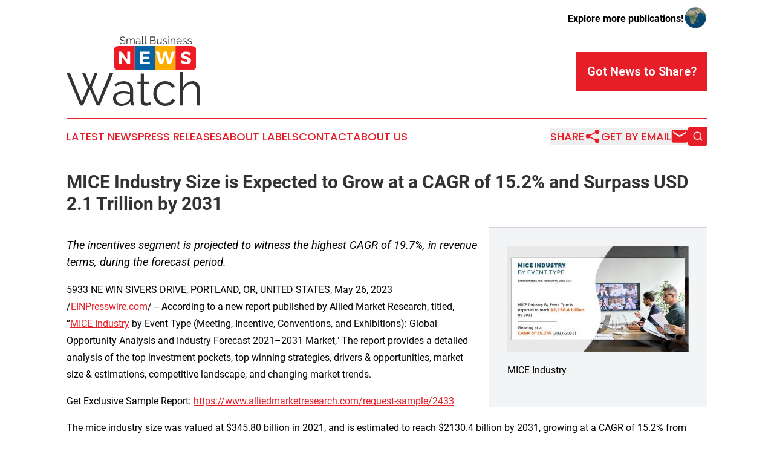

--- FILE ---
content_type: text/html;charset=utf-8
request_url: https://www.smallbusinessnewswatch.com/article/635951517-mice-industry-size-is-expected-to-grow-at-a-cagr-of-15-2-and-surpass-usd-2-1-trillion-by-2031
body_size: 8377
content:
<!DOCTYPE html>
<html lang="en">
<head>
  <title>MICE Industry Size is Expected to Grow at a CAGR of 15.2% and Surpass USD 2.1 Trillion by 2031 | Small Business News Watch</title>
  <meta charset="utf-8">
  <meta name="viewport" content="width=device-width, initial-scale=1">
    <meta name="description" content="Small Business News Watch is an online news publication focusing on sme/smb: Global take on small business news">
    <link rel="icon" href="https://cdn.newsmatics.com/agp/sites/smallbusinessnewswatch-favicon-1.png" type="image/png">
  <meta name="csrf-token" content="A-B5ke7rYz1lTWXqdXYbEfrvFxlS5kB9m3ST8UFNaNo=">
  <meta name="csrf-param" content="authenticity_token">
  <link href="/css/styles.min.css?v6eb3bc323562751890e3a74b24e16ad07f30b1f7" rel="stylesheet" data-turbo-track="reload">
  <link rel="stylesheet" href="/plugins/vanilla-cookieconsent/cookieconsent.css?v6eb3bc323562751890e3a74b24e16ad07f30b1f7">
  
<style type="text/css">
    :root {
        --color-primary-background: rgba(231, 30, 40, 0.5);
        --color-primary: #e71e28;
        --color-secondary: #0362a1;
    }
</style>

  <script type="importmap">
    {
      "imports": {
          "adController": "/js/controllers/adController.js?v6eb3bc323562751890e3a74b24e16ad07f30b1f7",
          "alertDialog": "/js/controllers/alertDialog.js?v6eb3bc323562751890e3a74b24e16ad07f30b1f7",
          "articleListController": "/js/controllers/articleListController.js?v6eb3bc323562751890e3a74b24e16ad07f30b1f7",
          "dialog": "/js/controllers/dialog.js?v6eb3bc323562751890e3a74b24e16ad07f30b1f7",
          "flashMessage": "/js/controllers/flashMessage.js?v6eb3bc323562751890e3a74b24e16ad07f30b1f7",
          "gptAdController": "/js/controllers/gptAdController.js?v6eb3bc323562751890e3a74b24e16ad07f30b1f7",
          "hamburgerController": "/js/controllers/hamburgerController.js?v6eb3bc323562751890e3a74b24e16ad07f30b1f7",
          "labelsDescription": "/js/controllers/labelsDescription.js?v6eb3bc323562751890e3a74b24e16ad07f30b1f7",
          "searchController": "/js/controllers/searchController.js?v6eb3bc323562751890e3a74b24e16ad07f30b1f7",
          "videoController": "/js/controllers/videoController.js?v6eb3bc323562751890e3a74b24e16ad07f30b1f7",
          "navigationController": "/js/controllers/navigationController.js?v6eb3bc323562751890e3a74b24e16ad07f30b1f7"          
      }
    }
  </script>
  <script>
      (function(w,d,s,l,i){w[l]=w[l]||[];w[l].push({'gtm.start':
      new Date().getTime(),event:'gtm.js'});var f=d.getElementsByTagName(s)[0],
      j=d.createElement(s),dl=l!='dataLayer'?'&l='+l:'';j.async=true;
      j.src='https://www.googletagmanager.com/gtm.js?id='+i+dl;
      f.parentNode.insertBefore(j,f);
      })(window,document,'script','dataLayer','GTM-KGCXW2X');
  </script>

  <script>
    window.dataLayer.push({
      'cookie_settings': 'delta'
    });
  </script>
</head>
<body class="df-5 is-subpage">
<noscript>
  <iframe src="https://www.googletagmanager.com/ns.html?id=GTM-KGCXW2X"
          height="0" width="0" style="display:none;visibility:hidden"></iframe>
</noscript>
<div class="layout">

  <!-- Top banner -->
  <div class="max-md:hidden w-full content universal-ribbon-inner flex justify-end items-center">
    <a href="https://www.affinitygrouppublishing.com/" target="_blank" class="brands">
      <span class="font-bold text-black">Explore more publications!</span>
      <div>
        <img src="/images/globe.png" height="40" width="40" class="icon-globe"/>
      </div>
    </a>
  </div>
  <header data-controller="hamburger">
  <div class="content">
    <div class="header-top">
      <div class="flex gap-2 masthead-container justify-between items-center">
        <div class="mr-4 logo-container">
          <a href="/">
              <img src="https://cdn.newsmatics.com/agp/sites/smallbusinessnewswatch-logo-1.svg" alt="Small Business News Watch"
                class="max-md:!h-[60px] lg:!max-h-[115px]" height="478035"
                width="auto" />
          </a>
        </div>
        <button class="hamburger relative w-8 h-6">
          <span aria-hidden="true"
            class="block absolute h-[2px] w-9 bg-[--color-primary] transform transition duration-500 ease-in-out -translate-y-[15px]"></span>
          <span aria-hidden="true"
            class="block absolute h-[2px] w-7 bg-[--color-primary] transform transition duration-500 ease-in-out translate-x-[7px]"></span>
          <span aria-hidden="true"
            class="block absolute h-[2px] w-9 bg-[--color-primary] transform transition duration-500 ease-in-out translate-y-[15px]"></span>
        </button>
        <a href="/submit-news" class="max-md:hidden button button-upload-content button-primary w-fit">
          <span>Got News to Share?</span>
        </a>
      </div>
      <!--  Screen size line  -->
      <div class="absolute bottom-0 -ml-[20px] w-screen h-[1px] bg-[--color-primary] z-50 md:hidden">
      </div>
    </div>
    <!-- Navigation bar -->
    <div class="navigation is-hidden-on-mobile" id="main-navigation">
      <div class="w-full md:hidden">
        <div data-controller="search" class="relative w-full">
  <div data-search-target="form" class="relative active">
    <form data-action="submit->search#performSearch" class="search-form">
      <input type="text" name="query" placeholder="Search..." data-search-target="input" class="search-input md:hidden" />
      <button type="button" data-action="click->search#toggle" data-search-target="icon" class="button-search">
        <img height="18" width="18" src="/images/search.svg" />
      </button>
    </form>
  </div>
</div>

      </div>
      <nav class="navigation-part">
          <a href="/latest-news" class="nav-link">
            Latest News
          </a>
          <a href="/press-releases" class="nav-link">
            Press Releases
          </a>
          <a href="/about-labels" class="nav-link">
            About Labels
          </a>
          <a href="/contact" class="nav-link">
            Contact
          </a>
          <a href="/about" class="nav-link">
            About Us
          </a>
      </nav>
      <div class="w-full md:w-auto md:justify-end">
        <div data-controller="navigation" class="header-actions hidden">
  <button class="nav-link flex gap-1 items-center" onclick="window.ShareDialog.openDialog()">
    <span data-navigation-target="text">
      Share
    </span>
    <span class="icon-share"></span>
  </button>
  <button onclick="window.AlertDialog.openDialog()" class="nav-link nav-link-email flex items-center gap-1.5">
    <span data-navigation-target="text">
      Get by Email
    </span>
    <span class="icon-mail"></span>
  </button>
  <div class="max-md:hidden">
    <div data-controller="search" class="relative w-full">
  <div data-search-target="form" class="relative active">
    <form data-action="submit->search#performSearch" class="search-form">
      <input type="text" name="query" placeholder="Search..." data-search-target="input" class="search-input md:hidden" />
      <button type="button" data-action="click->search#toggle" data-search-target="icon" class="button-search">
        <img height="18" width="18" src="/images/search.svg" />
      </button>
    </form>
  </div>
</div>

  </div>
</div>

      </div>
      <a href="/submit-news" class="md:hidden uppercase button button-upload-content button-primary w-fit">
        <span>Got News to Share?</span>
      </a>
      <a href="https://www.affinitygrouppublishing.com/" target="_blank" class="nav-link-agp">
        Explore more publications!
        <img src="/images/globe.png" height="35" width="35" />
      </a>
    </div>
  </div>
</header>

  <div id="main-content" class="content">
    <div id="flash-message"></div>
    <h1>MICE Industry Size is Expected to Grow at a CAGR of 15.2% and Surpass USD 2.1 Trillion by 2031</h1>
<div class="press-release">
  <div class="pr_images_column"><div class="pr_image"><a href="https://img.einpresswire.com/large/460026/mice-industry-2022-2031.jpeg#790x466" target="_blank" rel="nofollow"><img src="https://img.einpresswire.com/medium/460026/mice-industry-2022-2031.jpeg" width="300" height="176" alt="MICE Industry" /></a><p>MICE Industry</p></div></div>
<p style="margin-bottom:1em;font-size:115%;"><i>The incentives segment is projected to witness the highest CAGR of 19.7%, in revenue terms, during the forecast period.</i></p>
<div class="pr_quote_positioner" style="width:0px;height:41em;float:left;"></div><div class="pr_quote" style="clear:left;float:left;margin:20px 10px 20px 0px;max-width:300px;padding: 25px 10px 10px 25px; font-size: 1.1em; background: transparent url('//www.einpresswire.com/images/quote_136.png') no-repeat left top;"><b>Such as hospitality &amp; infrastructure with government initiatives, accelerate the growth of the global travel &amp; tourism industry, which, in turn, supplements the growth of the MICE industry.&rdquo;</b><div style="float:right;font-style:italic;">&mdash; Roshan Deshmukh</div></div><p>5933 NE WIN SIVERS DRIVE, PORTLAND, OR, UNITED STATES, May 26, 2023 /<a href="http://www.einpresswire.com" dir="auto" rel="nofollow external" target="_blank">EINPresswire.com</a>/ -- According to a new report published by Allied Market Research, titled, “<a href="https://www.alliedmarketresearch.com/MICE-industry-market" rel="external nofollow" target="_blank">MICE Industry</a> by Event Type (Meeting, Incentive, Conventions, and Exhibitions): Global Opportunity Analysis and Industry Forecast 2021–2031 Market,&quot; The report provides a detailed analysis of the top investment pockets, top winning strategies, drivers &amp; opportunities, market size &amp; estimations, competitive landscape, and changing market trends.</p>
<p>Get Exclusive Sample Report: <a href="https://www.alliedmarketresearch.com/request-sample/2433" rel="external nofollow" target="_blank">https://www.alliedmarketresearch.com/request-sample/2433</a></p>
<p>The mice industry size was valued at $345.80 billion in 2021, and is estimated to reach $2130.4 billion by 2031, growing at a CAGR of 15.2% from 2022 to 2031. </p>
<p>Social media is very influential on society in both positive and negative ways. Social media connects people and also helps to communicate between consumers and businesses. It gives businesses a way to engage with customers. Before social media marketing, finding a targeted group of consumers was a difficult task for businesses and this took more effort also it is more costly, making it very difficult for startups to get in front of their target audience. Businesses are promoting their brands and products through social media. Through the advertisements &amp; promotions of brands or products by celebrities, these brands can increase awareness and trust in their product. Consumers feel more comfortable with a brand if their services are promoted by a celebrity they admire or relate to. An increase in the penetration of social media for advertisement is expected to fuel MICE industry growth in the upcoming years.</p>
<p>Event organizers are now focusing on creating immersive and experiential events. This involves incorporating interactive technologies, unique venues, and engaging activities to make events more memorable and impactful. Event organizers are now collaborating more with other industry players such as suppliers, venues, and sponsors to create successful events with the increasing complexity of events. The increases in investment in meetings, exhibitions, and others is expected to propel MICE Industry demand in the upcoming years.</p>
<p>According to the market analysis, the MICE industry is segmented into event type, and region. On the basis of event type, the market is divided into meetings, incentives, conventions, and exhibitions. Region-wise, the market is analyzed across North America (the U.S., Canada, and Mexico), Europe (Germany, UK, Spain, France, Italy, and Rest of Europe), Asia-Pacific (China, India, Singapore, Thailand, Indonesia, Australia, New Zealand, Japan, Malaysia, South Korea, Vietnam, Hong Kong, Taiwan, and Rest of Asia-Pacific), Latin America (Brazil and Rest of Latin America), Middle East (UAE and Rest Of Middle East), and Africa (South Africa, Nigeria, Ghana, Kenya, Namibia, Rwanda, and Rest Of Africa).</p>
<p>Procure Complete Report: <a href="https://www.alliedmarketresearch.com/checkout-final/b18c1fa4fbb805dbb4c9a019c8b93670" rel="external nofollow" target="_blank">https://www.alliedmarketresearch.com/checkout-final/b18c1fa4fbb805dbb4c9a019c8b93670</a></p>
<p>Based on event type, the meetings segment held the major MICE industry share, in terms of revenue, in 2021. Hybrid events that combine both in-person and virtual attendance have become popular with the increasing use of technology and the COVID-19 pandemic. This allows organizers to reach a wider audience and make events more accessible to people who are unable to attend in person. the ongoing MICE industry trends is expected to create more opportunities for the new entrants in the upcoming years.</p>
<p>Region-wise, Europe was the largest market in 2021 and had the highest market share of 41.2%. Companies operating in the Europe MICE industry are offering innovative services to sustain in the competitive market. Germany is one of the leading markets for business travel in the Western European region. Overall economic development has led to the strengthening of the German MICE industry. Large companies are major consumers of the MICE industry; however, the consumption rate of SMEs is growing rapidly. The domestic market for the MICE industry is highly consumed by the SME segment.</p>
<p>Some of the key players profiled in the MICE industry analysis include Maritz, BI Worldwide, Ltd., ITA Group, Inc, One10, LLC, Meetings and Incentives Worldwide, Inc. (M&amp;IW), Creative Group, Inc., ACCESS Destination Service, 360 Destination Group, CSI DMC, Carlson Wagonlit Travel, IBTM, BCD Group, Cievents, ATPI Ltd, Conference Care Ltd, the Freeman Company, and the Interpublic Group of Companies, Inc.</p>
<p>Key Benefits For Stakeholders:</p>
<p>○ This report provides a quantitative analysis of the market segments, current trends, estimations, and dynamics of the MICE industry size from 2021 to 2031 to identify the prevailing MICE industry opportunities.<br />○ The market research is offered along with information related to key drivers, restraints, and opportunities.<br />○ Porter&#39;s five forces analysis highlights the potency of buyers and suppliers to enable stakeholders make profit-oriented business decisions and strengthen their supplier-buyer network.<br />○ In-depth analysis of the MICE industry segmentation assists to determine the prevailing market opportunities.<br />○ Major countries in each region are mapped according to their revenue contribution to the global market.<br />○ Market player positioning facilitates benchmarking and provides a clear understanding of the present position of the market players.<br />○ The report includes an analysis of the regional as well as global MICE industry trends, MICE industry outlook, key players, market segments, application areas, and market growth strategies.</p>
<p>Enquire before buying: <a href="https://www.alliedmarketresearch.com/purchase-enquiry/2433" rel="external nofollow" target="_blank">https://www.alliedmarketresearch.com/purchase-enquiry/2433</a></p>
<p>Reasons to buy:</p>
<p>• Procure strategically important competitor information, analysis, and insights to formulate effective R&amp;D strategies.<br />• Recognize emerging players with potentially strong product portfolio and create effective counter-strategies to gain competitive advantage.<br />• Classify potential new clients or partners in the target demographic.<br />• Develop tactical initiatives by understanding the focus areas of leading companies.<br />• Plan mergers and acquisitions meritoriously by identifying Top Manufacturer.<br />• Report will be updated with the latest data and delivered to you within 2-4 working days of order.<br />• Suitable for supporting your internal and external presentations with reliable high-quality data and analysis.<br />• Create regional and country strategies on the basis of local data and analysis.</p>
<p><br />Read More Trending &quot;AMR Exclusive Insights:</p>
<p>○ <a href="https://www.alliedmarketresearch.com/asia-pacific-MICE-industry-market" rel="external nofollow" target="_blank">Asia-Pacific MICE Industry</a> is expected to grow at a CAGR of 8.6%<br />○ <a href="https://www.alliedmarketresearch.com/music-event-market-A08029" rel="external nofollow" target="_blank">Music Event Market</a> is projected to reach $481.4 billion by 2031</p>
<p>○ Sports Events Market is projected to reach $609.07 billion by 2031<br /><a href="https://www.alliedmarketresearch.com/sports-events-market-A16874" rel="external nofollow" target="_blank">https://www.alliedmarketresearch.com/sports-events-market-A16874</a></p>
<p>○ Sports Training Market is projected to reach $18.85 billion by 2031<br /><a href="https://www.alliedmarketresearch.com/sports-training-market-A16942" rel="external nofollow" target="_blank">https://www.alliedmarketresearch.com/sports-training-market-A16942</a><br /></p><p class="contact" dir="auto" style="margin: 1em 0;">David Correa<br />
Allied Analytics LLP<br />
+ 1-800-792-5285<br />
<a href="http://www.einpresswire.com/contact_author/635951517" data-src="zo3FS26weutfHJhT">email us here</a></p>
<p class="pr_video_title">What Sets Us Apart ? - Allied Market Research</p><p class="pr_video" style="margin: 20px 0 10px 0;"><iframe width="600" height="338" src="https://www.youtube.com/embed/Aps5-KWDoGo?feature=oembed&amp;rel=0" frameborder="0" allow="accelerometer; autoplay; clipboard-write; encrypted-media; gyroscope; picture-in-picture; web-share" allowfullscreen title="What Sets Us Apart ? - Allied Market Research"></iframe></p><div class="website" style="padding:5px 0;"><div class="dynamic-iframe" data-width="960" data-height="720"  data-src="https://www.alliedmarketresearch.com/MICE-industry-market"  data-frameborder="0" data-style="width:100%;"></div></div><p>
  Legal Disclaimer:
</p>
<p>
  EIN Presswire provides this news content "as is" without warranty of any kind. We do not accept any responsibility or liability
  for the accuracy, content, images, videos, licenses, completeness, legality, or reliability of the information contained in this
  article. If you have any complaints or copyright issues related to this article, kindly contact the author above.
</p>
<img class="prtr" src="https://www.einpresswire.com/tracking/article.gif?t=5&a=Vc8hZ6p_F2fb03u3&i=zo3FS26weutfHJhT" alt="">
</div>

  </div>
</div>
<footer class="footer footer-with-line">
  <div class="content flex flex-col">
    <p class="footer-text text-sm mb-4 order-2 lg:order-1">© 1995-2026 Newsmatics Inc. dba Affinity Group Publishing &amp; Small Business News Watch. All Rights Reserved.</p>
    <div class="footer-nav lg:mt-2 mb-[30px] lg:mb-0 flex gap-7 flex-wrap justify-center order-1 lg:order-2">
        <a href="/about" class="footer-link">About</a>
        <a href="/archive" class="footer-link">Press Release Archive</a>
        <a href="/submit-news" class="footer-link">Submit Press Release</a>
        <a href="/legal/terms" class="footer-link">Terms &amp; Conditions</a>
        <a href="/legal/dmca" class="footer-link">Copyright/DMCA Policy</a>
        <a href="/legal/privacy" class="footer-link">Privacy Policy</a>
        <a href="/contact" class="footer-link">Contact</a>
    </div>
  </div>
</footer>
<div data-controller="dialog" data-dialog-url-value="/" data-action="click->dialog#clickOutside">
  <dialog
    class="modal-shadow fixed backdrop:bg-black/20 z-40 text-left bg-white rounded-full w-[350px] h-[350px] overflow-visible"
    data-dialog-target="modal"
  >
    <div class="text-center h-full flex items-center justify-center">
      <button data-action="click->dialog#close" type="button" class="modal-share-close-button">
        ✖
      </button>
      <div>
        <div class="mb-4">
          <h3 class="font-bold text-[28px] mb-3">Share us</h3>
          <span class="text-[14px]">on your social networks:</span>
        </div>
        <div class="flex gap-6 justify-center text-center">
          <a href="https://www.facebook.com/sharer.php?u=https://www.smallbusinessnewswatch.com" class="flex flex-col items-center font-bold text-[#4a4a4a] text-sm" target="_blank">
            <span class="h-[55px] flex items-center">
              <img width="40px" src="/images/fb.png" alt="Facebook" class="mb-2">
            </span>
            <span class="text-[14px]">
              Facebook
            </span>
          </a>
          <a href="https://www.linkedin.com/sharing/share-offsite/?url=https://www.smallbusinessnewswatch.com" class="flex flex-col items-center font-bold text-[#4a4a4a] text-sm" target="_blank">
            <span class="h-[55px] flex items-center">
              <img width="40px" height="40px" src="/images/linkedin.png" alt="LinkedIn" class="mb-2">
            </span>
            <span class="text-[14px]">
            LinkedIn
            </span>
          </a>
        </div>
      </div>
    </div>
  </dialog>
</div>

<div data-controller="alert-dialog" data-action="click->alert-dialog#clickOutside">
  <dialog
    class="fixed backdrop:bg-black/20 modal-shadow z-40 text-left bg-white rounded-full w-full max-w-[450px] aspect-square overflow-visible"
    data-alert-dialog-target="modal">
    <div class="flex items-center text-center -mt-4 h-full flex-1 p-8 md:p-12">
      <button data-action="click->alert-dialog#close" type="button" class="modal-close-button">
        ✖
      </button>
      <div class="w-full" data-alert-dialog-target="subscribeForm">
        <img class="w-8 mx-auto mb-4" src="/images/agps.svg" alt="AGPs" />
        <p class="md:text-lg">Get the latest news on this topic.</p>
        <h3 class="dialog-title mt-4">SIGN UP FOR FREE TODAY</h3>
        <form data-action="submit->alert-dialog#submit" method="POST" action="/alerts">
  <input type="hidden" name="authenticity_token" value="A-B5ke7rYz1lTWXqdXYbEfrvFxlS5kB9m3ST8UFNaNo=">

  <input data-alert-dialog-target="fullnameInput" type="text" name="fullname" id="fullname" autocomplete="off" tabindex="-1">
  <label>
    <input data-alert-dialog-target="emailInput" placeholder="Email address" name="email" type="email"
      value=""
      class="rounded-xs mb-2 block w-full bg-white px-4 py-2 text-gray-900 border-[1px] border-solid border-gray-600 focus:border-2 focus:border-gray-800 placeholder:text-gray-400"
      required>
  </label>
  <div class="text-red-400 text-sm" data-alert-dialog-target="errorMessage"></div>

  <input data-alert-dialog-target="timestampInput" type="hidden" name="timestamp" value="1769551230" autocomplete="off" tabindex="-1">

  <input type="submit" value="Sign Up"
    class="!rounded-[3px] w-full mt-2 mb-4 bg-primary px-5 py-2 leading-5 font-semibold text-white hover:color-primary/75 cursor-pointer">
</form>
<a data-action="click->alert-dialog#close" class="text-black underline hover:no-underline inline-block mb-4" href="#">No Thanks</a>
<p class="text-[15px] leading-[22px]">
  By signing to this email alert, you<br /> agree to our
  <a href="/legal/terms" class="underline text-primary hover:no-underline" target="_blank">Terms & Conditions</a>
</p>

      </div>
      <div data-alert-dialog-target="checkEmail" class="hidden">
        <img class="inline-block w-9" src="/images/envelope.svg" />
        <h3 class="dialog-title">Check Your Email</h3>
        <p class="text-lg mb-12">We sent a one-time activation link to <b data-alert-dialog-target="userEmail"></b>.
          Just click on the link to
          continue.</p>
        <p class="text-lg">If you don't see the email in your inbox, check your spam folder or <a
            class="underline text-primary hover:no-underline" data-action="click->alert-dialog#showForm" href="#">try
            again</a>
        </p>
      </div>

      <!-- activated -->
      <div data-alert-dialog-target="activated" class="hidden">
        <img class="w-8 mx-auto mb-4" src="/images/agps.svg" alt="AGPs" />
        <h3 class="dialog-title">SUCCESS</h3>
        <p class="text-lg">You have successfully confirmed your email and are subscribed to <b>
            Small Business News Watch
          </b> daily
          news alert.</p>
      </div>
      <!-- alreadyActivated -->
      <div data-alert-dialog-target="alreadyActivated" class="hidden">
        <img class="w-8 mx-auto mb-4" src="/images/agps.svg" alt="AGPs" />
        <h3 class="dialog-title">Alert was already activated</h3>
        <p class="text-lg">It looks like you have already confirmed and are receiving the <b>
            Small Business News Watch
          </b> daily news
          alert.</p>
      </div>
      <!-- activateErrorMessage -->
      <div data-alert-dialog-target="activateErrorMessage" class="hidden">
        <img class="w-8 mx-auto mb-4" src="/images/agps.svg" alt="AGPs" />
        <h3 class="dialog-title">Oops!</h3>
        <p class="text-lg mb-4">It looks like something went wrong. Please try again.</p>
        <form data-action="submit->alert-dialog#submit" method="POST" action="/alerts">
  <input type="hidden" name="authenticity_token" value="A-B5ke7rYz1lTWXqdXYbEfrvFxlS5kB9m3ST8UFNaNo=">

  <input data-alert-dialog-target="fullnameInput" type="text" name="fullname" id="fullname" autocomplete="off" tabindex="-1">
  <label>
    <input data-alert-dialog-target="emailInput" placeholder="Email address" name="email" type="email"
      value=""
      class="rounded-xs mb-2 block w-full bg-white px-4 py-2 text-gray-900 border-[1px] border-solid border-gray-600 focus:border-2 focus:border-gray-800 placeholder:text-gray-400"
      required>
  </label>
  <div class="text-red-400 text-sm" data-alert-dialog-target="errorMessage"></div>

  <input data-alert-dialog-target="timestampInput" type="hidden" name="timestamp" value="1769551230" autocomplete="off" tabindex="-1">

  <input type="submit" value="Sign Up"
    class="!rounded-[3px] w-full mt-2 mb-4 bg-primary px-5 py-2 leading-5 font-semibold text-white hover:color-primary/75 cursor-pointer">
</form>
<a data-action="click->alert-dialog#close" class="text-black underline hover:no-underline inline-block mb-4" href="#">No Thanks</a>
<p class="text-[15px] leading-[22px]">
  By signing to this email alert, you<br /> agree to our
  <a href="/legal/terms" class="underline text-primary hover:no-underline" target="_blank">Terms & Conditions</a>
</p>

      </div>

      <!-- deactivated -->
      <div data-alert-dialog-target="deactivated" class="hidden">
        <img class="w-8 mx-auto mb-4" src="/images/agps.svg" alt="AGPs" />
        <h3 class="dialog-title">You are Unsubscribed!</h3>
        <p class="text-lg">You are no longer receiving the <b>
            Small Business News Watch
          </b>daily news alert.</p>
      </div>
      <!-- alreadyDeactivated -->
      <div data-alert-dialog-target="alreadyDeactivated" class="hidden">
        <img class="w-8 mx-auto mb-4" src="/images/agps.svg" alt="AGPs" />
        <h3 class="dialog-title">You have already unsubscribed!</h3>
        <p class="text-lg">You are no longer receiving the <b>
            Small Business News Watch
          </b> daily news alert.</p>
      </div>
      <!-- deactivateErrorMessage -->
      <div data-alert-dialog-target="deactivateErrorMessage" class="hidden">
        <img class="w-8 mx-auto mb-4" src="/images/agps.svg" alt="AGPs" />
        <h3 class="dialog-title">Oops!</h3>
        <p class="text-lg">Try clicking the Unsubscribe link in the email again and if it still doesn't work, <a
            href="/contact">contact us</a></p>
      </div>
    </div>
  </dialog>
</div>

<script src="/plugins/vanilla-cookieconsent/cookieconsent.umd.js?v6eb3bc323562751890e3a74b24e16ad07f30b1f7"></script>
  <script src="/js/cookieconsent.js?v6eb3bc323562751890e3a74b24e16ad07f30b1f7"></script>

<script type="module" src="/js/app.js?v6eb3bc323562751890e3a74b24e16ad07f30b1f7"></script>
</body>
</html>
